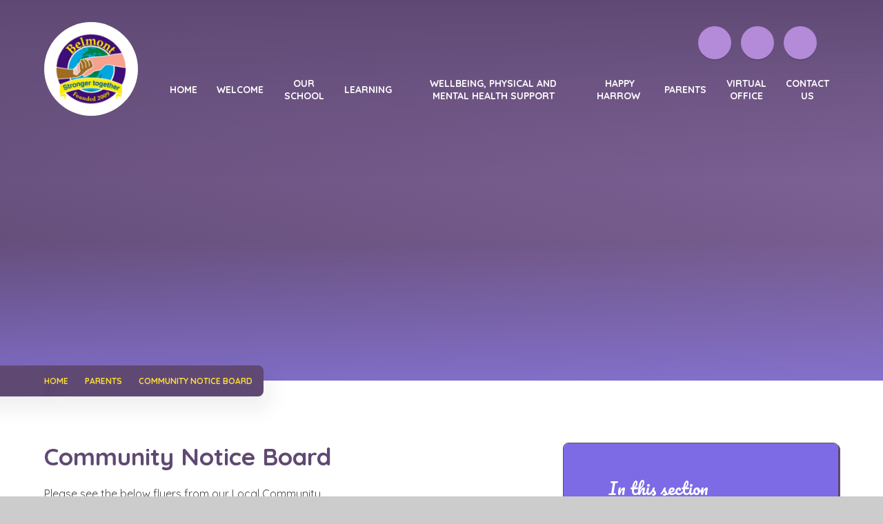

--- FILE ---
content_type: text/html
request_url: https://www.belmont.harrow.sch.uk/page/?title=Community+Notice+Board&pid=175
body_size: 51844
content:

<!DOCTYPE html>
<!--[if IE 7]><html class="no-ios no-js lte-ie9 lte-ie8 lte-ie7" lang="en" xml:lang="en"><![endif]-->
<!--[if IE 8]><html class="no-ios no-js lte-ie9 lte-ie8"  lang="en" xml:lang="en"><![endif]-->
<!--[if IE 9]><html class="no-ios no-js lte-ie9"  lang="en" xml:lang="en"><![endif]-->
<!--[if !IE]><!--> <html class="no-ios no-js"  lang="en" xml:lang="en"><!--<![endif]-->
	<head>
		<meta http-equiv="X-UA-Compatible" content="IE=edge" />
		<meta http-equiv="content-type" content="text/html; charset=utf-8"/>
		
		<link rel="canonical" href="https://www.belmont.harrow.sch.uk/page/?title=Community+Notice+Board&amp;pid=175">
		<script>window.FontAwesomeConfig = {showMissingIcons: false};</script><link rel="stylesheet" media="screen" href="https://cdn.juniperwebsites.co.uk/_includes/font-awesome/5.7.1/css/fa-web-font.css?cache=v4.6.55.1">
<script defer src="https://cdn.juniperwebsites.co.uk/_includes/font-awesome/5.7.1/js/fontawesome-all.min.js?cache=v4.6.55.1"></script>
<script defer src="https://cdn.juniperwebsites.co.uk/_includes/font-awesome/5.7.1/js/fa-v4-shims.min.js?cache=v4.6.55.1"></script>

		<title>Belmont School - Community Notice Board</title>
		
		<style type="text/css">
			:root {
				
				--col-pri: rgb(34, 34, 34);
				
				--col-sec: rgb(136, 136, 136);
				
			}
		</style>
		
<!--[if IE]>
<script>
console = {log:function(){return;}};
</script>
<![endif]-->

<script>
	var boolItemEditDisabled;
	var boolLanguageMode, boolLanguageEditOriginal;
	var boolViewingConnect;
	var boolConnectDashboard;
	var displayRegions = [];
	var intNewFileCount = 0;
	strItemType = "page";
	strSubItemType = "page";

	var featureSupport = {
		tagging: false,
		eventTagging: false
	};
	var boolLoggedIn = false;
boolAdminMode = false;
	var boolSuperUser = false;
strCookieBarStyle = 'shape';
	intParentPageID = "127";
	intCurrentItemID = 175;
	var intCurrentCatID = "";
boolIsHomePage = false;
	boolItemEditDisabled = true;
	boolLanguageEditOriginal=true;
	strCurrentLanguage='en-gb';	strFileAttachmentsUploadLocation = 'bottom';	boolViewingConnect = false;	boolConnectDashboard = false;	var objEditorComponentList = {};

</script>

<script src="https://cdn.juniperwebsites.co.uk/admin/_includes/js/mutation_events.min.js?cache=v4.6.55.1"></script>
<script src="https://cdn.juniperwebsites.co.uk/admin/_includes/js/jquery/jquery.js?cache=v4.6.55.1"></script>
<script src="https://cdn.juniperwebsites.co.uk/admin/_includes/js/jquery/jquery.prefilter.js?cache=v4.6.55.1"></script>
<script src="https://cdn.juniperwebsites.co.uk/admin/_includes/js/jquery/jquery.query.js?cache=v4.6.55.1"></script>
<script src="https://cdn.juniperwebsites.co.uk/admin/_includes/js/jquery/js.cookie.js?cache=v4.6.55.1"></script>
<script src="/_includes/editor/template-javascript.asp?cache=251215"></script>
<script src="/admin/_includes/js/functions/minified/functions.login.new.asp?cache=251215"></script>

  <script>

  </script>
<link href="https://www.belmont.harrow.sch.uk/feeds/pages.asp?pid=175&lang=en" rel="alternate" type="application/rss+xml" title="Belmont School - Community Notice Board - Page Updates"><link href="https://www.belmont.harrow.sch.uk/feeds/comments.asp?title=Community Notice Board&amp;item=page&amp;pid=175" rel="alternate" type="application/rss+xml" title="Belmont School - Community Notice Board - Page Comments"><link rel="stylesheet" media="screen" href="/_site/css/main.css?cache=251215">

	<link rel="stylesheet" href="/_site/css/print.css" type="text/css" media="print">
	<meta name="mobile-web-app-capable" content="yes">
	<meta name="apple-mobile-web-app-capable" content="yes">
	<meta name="viewport" content="width=device-width, initial-scale=1, minimum-scale=1, maximum-scale=1">
	<link rel="author" href="/humans.txt">
	<link rel="icon" href="/_site/images/favicons/favicon.ico">
	<link rel="apple-touch-icon" href="/_site/images/favicons/favicon.png">
	<link href="https://fonts.googleapis.com/css2?family=Pacifico:wght@400&family=Quicksand:wght@300;400;700&display=swap" rel="stylesheet">

	<script type="text/javascript">
	var iOS = ( navigator.userAgent.match(/(iPad|iPhone|iPod)/g) ? true : false );
	if (iOS) { $('html').removeClass('no-ios').addClass('ios'); }
	</script>
	
	<script type="text/javascript" src="https://static.widgit.com/point/point.js"></script>
<link rel="stylesheet" href="https://static.widgit.com/point/point.css" type="text/css" />

<script type="text/javascript" src="/_site/custom/point/point_config.js"></script>
<link rel="stylesheet" href="/_site/custom/point/point.css" type="text/css" /><link rel="stylesheet" media="screen" href="https://cdn.juniperwebsites.co.uk/_includes/css/content-blocks.css?cache=v4.6.55.1">
<link rel="stylesheet" media="screen" href="/_includes/css/cookie-colour.asp?cache=251215">
<link rel="stylesheet" media="screen" href="https://cdn.juniperwebsites.co.uk/_includes/css/cookies.css?cache=v4.6.55.1">
<link rel="stylesheet" media="screen" href="https://cdn.juniperwebsites.co.uk/_includes/css/cookies.advanced.css?cache=v4.6.55.1">
<link rel="stylesheet" media="screen" href="https://cdn.juniperwebsites.co.uk/_includes/css/overlord.css?cache=v4.6.55.1">
<link rel="stylesheet" media="screen" href="https://cdn.juniperwebsites.co.uk/_includes/css/templates.css?cache=v4.6.55.1">
<link rel="stylesheet" media="screen" href="/_site/css/attachments.css?cache=251215">
<link rel="stylesheet" media="screen" href="/_site/css/templates.css?cache=251215">
<style>#print_me { display: none;}</style><script src="https://cdn.juniperwebsites.co.uk/admin/_includes/js/modernizr.js?cache=v4.6.55.1"></script>

        <meta property="og:site_name" content="Belmont School" />
        <meta property="og:title" content="Community Notice Board" />
        <meta property="og:image" content="https://www.belmont.harrow.sch.uk/_site/images/design/thumbnail.jpg" />
        <meta property="og:type" content="website" />
        <meta property="twitter:card" content="summary" />
</head>


    <body>


<div id="print_me"></div>
<div class="mason mason--inner">
<div class="point_sym_hover">

	<section class="access">
		<a class="access__anchor" name="header"></a>
		<a class="access__link" href="#content">Skip to content &darr;</a>
	</section>
	

	<header class="header header__flex" data-menu="menu">
		<section class="menu">
			<button class="reset__button cover mobile__menu__bg" data-remove=".mason--menu"></button>
			<div class="menu__extras">
				<div class="menu__quicklinks">
					<!--<button class="quicklinks__toggle reset__button">
						quicklinks <i class="fas fa-chevron-down"></i>
					</button>
					<div class="quicklinks__list"><a href="https://app.parentpay.com/public/client/security/#/login" target="_blank">Parent Pay</a></div> -->
				
					<div class="quicklinks__circle__list"><a href="https://www.parentpay.com/" target="_blank" title="ParentPay"><i class="fas fa-pound-sign"></i></a><a href="https://teams.microsoft.com/?tenantId=75275ffd-d33c-40e1-98c2-808a1a0c8c93" target="_blank" title="Microsoft Teams"><i class="fas fa-desktop"></i></a></div>
				</div>
				<!--<a class="menu__social__link social__link__twitter" href="/" target="_blank"><i class="fab fa-twitter"></i></a>-->
				<button class="reset__button search__placeholder"><i class="fas fa-search"></i></button>
			</div>
			<nav class="menu__sidebar">
				<ul class="menu__list reset__ul"><li class="menu__list__item menu__list__item--page_1"><a class="menu__list__item__link reset__a block" id="page_1" href="/"><span>Home</span></a><button class="menu__list__item__button reset__button" data-tab=".menu__list__item--page_1--expand"><i class="menu__list__item__button__icon fa fa-angle-down"></i></button></li><li class="menu__list__item menu__list__item--page_75 menu__list__item--subitems"><a class="menu__list__item__link reset__a block" id="page_75" href="/welcome"><span>Welcome</span></a><button class="menu__list__item__button reset__button" data-tab=".menu__list__item--page_75--expand"><i class="menu__list__item__button__icon fa fa-angle-down"></i></button><ul class="menu__list__item__sub"><li class="menu__list__item menu__list__item--page_176"><a class="menu__list__item__link reset__a block" id="page_176" href="/page/?title=Headteachers+Welcome&amp;pid=176"><span>Headteachers Welcome</span></a><button class="menu__list__item__button reset__button" data-tab=".menu__list__item--page_176--expand"><i class="menu__list__item__button__icon fa fa-angle-down"></i></button></li><li class="menu__list__item menu__list__item--page_77"><a class="menu__list__item__link reset__a block" id="page_77" href="/vision-and-values"><span>Vision and Values</span></a><button class="menu__list__item__button reset__button" data-tab=".menu__list__item--page_77--expand"><i class="menu__list__item__button__icon fa fa-angle-down"></i></button></li><li class="menu__list__item menu__list__item--page_78"><a class="menu__list__item__link reset__a block" id="page_78" href="/governors"><span>Governors</span></a><button class="menu__list__item__button reset__button" data-tab=".menu__list__item--page_78--expand"><i class="menu__list__item__button__icon fa fa-angle-down"></i></button></li></ul></li><li class="menu__list__item menu__list__item--page_83 menu__list__item--subitems"><a class="menu__list__item__link reset__a block" id="page_83" href="/our-school"><span>Our School</span></a><button class="menu__list__item__button reset__button" data-tab=".menu__list__item--page_83--expand"><i class="menu__list__item__button__icon fa fa-angle-down"></i></button><ul class="menu__list__item__sub"><li class="menu__list__item menu__list__item--page_89"><a class="menu__list__item__link reset__a block" id="page_89" href="/job-vacancies"><span>Job Vacancies</span></a><button class="menu__list__item__button reset__button" data-tab=".menu__list__item--page_89--expand"><i class="menu__list__item__button__icon fa fa-angle-down"></i></button></li><li class="menu__list__item menu__list__item--page_67"><a class="menu__list__item__link reset__a block" id="page_67" href="/admissions-arrangements"><span>Admissions Arrangements</span></a><button class="menu__list__item__button reset__button" data-tab=".menu__list__item--page_67--expand"><i class="menu__list__item__button__icon fa fa-angle-down"></i></button></li><li class="menu__list__item menu__list__item--page_169"><a class="menu__list__item__link reset__a block" id="page_169" href="/page/?title=Computing+%2D+Links+Portal&amp;pid=169"><span>Computing - Links Portal</span></a><button class="menu__list__item__button reset__button" data-tab=".menu__list__item--page_169--expand"><i class="menu__list__item__button__icon fa fa-angle-down"></i></button></li><li class="menu__list__item menu__list__item--page_100"><a class="menu__list__item__link reset__a block" id="page_100" href="/staff"><span>Staff</span></a><button class="menu__list__item__button reset__button" data-tab=".menu__list__item--page_100--expand"><i class="menu__list__item__button__icon fa fa-angle-down"></i></button></li><li class="menu__list__item menu__list__item--page_101"><a class="menu__list__item__link reset__a block" id="page_101" href="/safeguarding"><span>Safeguarding</span></a><button class="menu__list__item__button reset__button" data-tab=".menu__list__item--page_101--expand"><i class="menu__list__item__button__icon fa fa-angle-down"></i></button></li><li class="menu__list__item menu__list__item--page_137"><a class="menu__list__item__link reset__a block" id="page_137" href="/school-uniform"><span>School Uniform</span></a><button class="menu__list__item__button reset__button" data-tab=".menu__list__item--page_137--expand"><i class="menu__list__item__button__icon fa fa-angle-down"></i></button></li><li class="menu__list__item menu__list__item--url_23"><a class="menu__list__item__link reset__a block" id="url_23" href="https://sway.office.com/YbbtqrUjvk4FM4hB?ref=Link&amp;loc=mysways" target="_blank" rel="external"><span>Prospectus</span></a><button class="menu__list__item__button reset__button" data-tab=".menu__list__item--url_23--expand"><i class="menu__list__item__button__icon fa fa-angle-down"></i></button></li><li class="menu__list__item menu__list__item--page_90"><a class="menu__list__item__link reset__a block" id="page_90" href="/school-development-plan"><span>School Development Plan</span></a><button class="menu__list__item__button reset__button" data-tab=".menu__list__item--page_90--expand"><i class="menu__list__item__button__icon fa fa-angle-down"></i></button></li><li class="menu__list__item menu__list__item--page_96"><a class="menu__list__item__link reset__a block" id="page_96" href="/rights-respecting-school"><span>Rights Respecting School</span></a><button class="menu__list__item__button reset__button" data-tab=".menu__list__item--page_96--expand"><i class="menu__list__item__button__icon fa fa-angle-down"></i></button></li><li class="menu__list__item menu__list__item--page_97"><a class="menu__list__item__link reset__a block" id="page_97" href="/british-values"><span>British Values</span></a><button class="menu__list__item__button reset__button" data-tab=".menu__list__item--page_97--expand"><i class="menu__list__item__button__icon fa fa-angle-down"></i></button></li><li class="menu__list__item menu__list__item--page_99"><a class="menu__list__item__link reset__a block" id="page_99" href="/forest-school"><span>Forest School</span></a><button class="menu__list__item__button reset__button" data-tab=".menu__list__item--page_99--expand"><i class="menu__list__item__button__icon fa fa-angle-down"></i></button></li><li class="menu__list__item menu__list__item--page_98"><a class="menu__list__item__link reset__a block" id="page_98" href="/equality"><span>Equality Information and Objectives Statement</span></a><button class="menu__list__item__button reset__button" data-tab=".menu__list__item--page_98--expand"><i class="menu__list__item__button__icon fa fa-angle-down"></i></button></li><li class="menu__list__item menu__list__item--url_22"><a class="menu__list__item__link reset__a block" id="url_22" href="https://sites.google.com/belmont.harrow.sch.uk/sendandinclusion" target="_blank" rel="external"><span>SEND and Inclusion</span></a><button class="menu__list__item__button reset__button" data-tab=".menu__list__item--url_22--expand"><i class="menu__list__item__button__icon fa fa-angle-down"></i></button></li><li class="menu__list__item menu__list__item--page_91"><a class="menu__list__item__link reset__a block" id="page_91" href="/pupil-premium"><span>Pupil Premium</span></a><button class="menu__list__item__button reset__button" data-tab=".menu__list__item--page_91--expand"><i class="menu__list__item__button__icon fa fa-angle-down"></i></button></li><li class="menu__list__item menu__list__item--page_92"><a class="menu__list__item__link reset__a block" id="page_92" href="/sports-premium"><span>PE and Sports Premium</span></a><button class="menu__list__item__button reset__button" data-tab=".menu__list__item--page_92--expand"><i class="menu__list__item__button__icon fa fa-angle-down"></i></button></li><li class="menu__list__item menu__list__item--page_84"><a class="menu__list__item__link reset__a block" id="page_84" href="/ofsted"><span>Ofsted</span></a><button class="menu__list__item__button reset__button" data-tab=".menu__list__item--page_84--expand"><i class="menu__list__item__button__icon fa fa-angle-down"></i></button></li><li class="menu__list__item menu__list__item--page_85"><a class="menu__list__item__link reset__a block" id="page_85" href="/school-data"><span>School Data</span></a><button class="menu__list__item__button reset__button" data-tab=".menu__list__item--page_85--expand"><i class="menu__list__item__button__icon fa fa-angle-down"></i></button></li><li class="menu__list__item menu__list__item--page_86"><a class="menu__list__item__link reset__a block" id="page_86" href="/general-data-protection-regulation-gdpr"><span>General Data Protection Regulation (GDPR)</span></a><button class="menu__list__item__button reset__button" data-tab=".menu__list__item--page_86--expand"><i class="menu__list__item__button__icon fa fa-angle-down"></i></button></li><li class="menu__list__item menu__list__item--page_87"><a class="menu__list__item__link reset__a block" id="page_87" href="/policies"><span>Policies</span></a><button class="menu__list__item__button reset__button" data-tab=".menu__list__item--page_87--expand"><i class="menu__list__item__button__icon fa fa-angle-down"></i></button></li><li class="menu__list__item menu__list__item--page_88"><a class="menu__list__item__link reset__a block" id="page_88" href="/lettings"><span>Lettings</span></a><button class="menu__list__item__button reset__button" data-tab=".menu__list__item--page_88--expand"><i class="menu__list__item__button__icon fa fa-angle-down"></i></button></li><li class="menu__list__item menu__list__item--page_145"><a class="menu__list__item__link reset__a block" id="page_145" href="/page/?title=Covid%2D19+Catch+Up+Premium&amp;pid=145"><span>Covid-19 Catch Up Premium</span></a><button class="menu__list__item__button reset__button" data-tab=".menu__list__item--page_145--expand"><i class="menu__list__item__button__icon fa fa-angle-down"></i></button></li></ul></li><li class="menu__list__item menu__list__item--page_102 menu__list__item--subitems"><a class="menu__list__item__link reset__a block" id="page_102" href="/learning"><span>Learning</span></a><button class="menu__list__item__button reset__button" data-tab=".menu__list__item--page_102--expand"><i class="menu__list__item__button__icon fa fa-angle-down"></i></button><ul class="menu__list__item__sub"><li class="menu__list__item menu__list__item--page_119"><a class="menu__list__item__link reset__a block" id="page_119" href="/assessment"><span>Assessment</span></a><button class="menu__list__item__button reset__button" data-tab=".menu__list__item--page_119--expand"><i class="menu__list__item__button__icon fa fa-angle-down"></i></button></li><li class="menu__list__item menu__list__item--page_103"><a class="menu__list__item__link reset__a block" id="page_103" href="/curriculum-at-belmont-school"><span>Curriculum at Belmont School</span></a><button class="menu__list__item__button reset__button" data-tab=".menu__list__item--page_103--expand"><i class="menu__list__item__button__icon fa fa-angle-down"></i></button></li><li class="menu__list__item menu__list__item--page_110"><a class="menu__list__item__link reset__a block" id="page_110" href="/curriculum-overview-and-year-group-pages"><span>Year Group Information</span></a><button class="menu__list__item__button reset__button" data-tab=".menu__list__item--page_110--expand"><i class="menu__list__item__button__icon fa fa-angle-down"></i></button></li><li class="menu__list__item menu__list__item--page_122"><a class="menu__list__item__link reset__a block" id="page_122" href="/collective-worship"><span>Collective Worship</span></a><button class="menu__list__item__button reset__button" data-tab=".menu__list__item--page_122--expand"><i class="menu__list__item__button__icon fa fa-angle-down"></i></button></li><li class="menu__list__item menu__list__item--page_150"><a class="menu__list__item__link reset__a block" id="page_150" href="/page/?title=Evidence+for+Learning&amp;pid=150"><span>Evidence for Learning</span></a><button class="menu__list__item__button reset__button" data-tab=".menu__list__item--page_150--expand"><i class="menu__list__item__button__icon fa fa-angle-down"></i></button></li><li class="menu__list__item menu__list__item--page_69"><a class="menu__list__item__link reset__a block" id="page_69" href="/school-day"><span>School Day</span></a><button class="menu__list__item__button reset__button" data-tab=".menu__list__item--page_69--expand"><i class="menu__list__item__button__icon fa fa-angle-down"></i></button></li><li class="menu__list__item menu__list__item--page_108"><a class="menu__list__item__link reset__a block" id="page_108" href="/online-learning"><span>Online Learning</span></a><button class="menu__list__item__button reset__button" data-tab=".menu__list__item--page_108--expand"><i class="menu__list__item__button__icon fa fa-angle-down"></i></button></li><li class="menu__list__item menu__list__item--page_173"><a class="menu__list__item__link reset__a block" id="page_173" href="/page/?title=OPAL+%28Outdoor+Learning+and+Play%29&amp;pid=173"><span>OPAL (Outdoor Learning and Play)</span></a><button class="menu__list__item__button reset__button" data-tab=".menu__list__item--page_173--expand"><i class="menu__list__item__button__icon fa fa-angle-down"></i></button></li><li class="menu__list__item menu__list__item--page_179"><a class="menu__list__item__link reset__a block" id="page_179" href="/page/?title=Picture+News+%2D+Personal+Development+%28SMSC%29&amp;pid=179"><span>Picture News - Personal Development (SMSC)</span></a><button class="menu__list__item__button reset__button" data-tab=".menu__list__item--page_179--expand"><i class="menu__list__item__button__icon fa fa-angle-down"></i></button></li></ul></li><li class="menu__list__item menu__list__item--page_123 menu__list__item--subitems"><a class="menu__list__item__link reset__a block" id="page_123" href="/wellbeing-and-mental-health-support"><span>Wellbeing, Physical and Mental Health Support</span></a><button class="menu__list__item__button reset__button" data-tab=".menu__list__item--page_123--expand"><i class="menu__list__item__button__icon fa fa-angle-down"></i></button><ul class="menu__list__item__sub"><li class="menu__list__item menu__list__item--page_180"><a class="menu__list__item__link reset__a block" id="page_180" href="/page/?title=Health+Education&amp;pid=180"><span>Health Education</span></a><button class="menu__list__item__button reset__button" data-tab=".menu__list__item--page_180--expand"><i class="menu__list__item__button__icon fa fa-angle-down"></i></button></li><li class="menu__list__item menu__list__item--page_125"><a class="menu__list__item__link reset__a block" id="page_125" href="/online-safety"><span>Online Safety</span></a><button class="menu__list__item__button reset__button" data-tab=".menu__list__item--page_125--expand"><i class="menu__list__item__button__icon fa fa-angle-down"></i></button></li></ul></li><li class="menu__list__item menu__list__item--page_178"><a class="menu__list__item__link reset__a block" id="page_178" href="/page/?title=Happy+Harrow+%26%238203%3B&amp;pid=178"><span>Happy Harrow &#8203;</span></a><button class="menu__list__item__button reset__button" data-tab=".menu__list__item--page_178--expand"><i class="menu__list__item__button__icon fa fa-angle-down"></i></button></li><li class="menu__list__item menu__list__item--page_127 menu__list__item--subitems menu__list__item--selected"><a class="menu__list__item__link reset__a block" id="page_127" href="/parents"><span>Parents</span></a><button class="menu__list__item__button reset__button" data-tab=".menu__list__item--page_127--expand"><i class="menu__list__item__button__icon fa fa-angle-down"></i></button><ul class="menu__list__item__sub"><li class="menu__list__item menu__list__item--page_136"><a class="menu__list__item__link reset__a block" id="page_136" href="/essential-guide-to-starting-school"><span>Essential Guide to Starting School - Applying for Reception 2026</span></a><button class="menu__list__item__button reset__button" data-tab=".menu__list__item--page_136--expand"><i class="menu__list__item__button__icon fa fa-angle-down"></i></button></li><li class="menu__list__item menu__list__item--page_140"><a class="menu__list__item__link reset__a block" id="page_140" href="/year-6-transition-to-high-school"><span>Year 6 Transition to High School</span></a><button class="menu__list__item__button reset__button" data-tab=".menu__list__item--page_140--expand"><i class="menu__list__item__button__icon fa fa-angle-down"></i></button></li><li class="menu__list__item menu__list__item--page_189"><a class="menu__list__item__link reset__a block" id="page_189" href="/page/?title=Reading+Tips+For+Parents&amp;pid=189"><span>Reading Tips For Parents</span></a><button class="menu__list__item__button reset__button" data-tab=".menu__list__item--page_189--expand"><i class="menu__list__item__button__icon fa fa-angle-down"></i></button></li><li class="menu__list__item menu__list__item--page_70"><a class="menu__list__item__link reset__a block" id="page_70" href="/attendance-/-absence"><span>Attendance/Absence</span></a><button class="menu__list__item__button reset__button" data-tab=".menu__list__item--page_70--expand"><i class="menu__list__item__button__icon fa fa-angle-down"></i></button></li><li class="menu__list__item menu__list__item--page_130"><a class="menu__list__item__link reset__a block" id="page_130" href="/school-hot-lunch-menu-and-our-packed-lunch-policy"><span>School Lunch Menu</span></a><button class="menu__list__item__button reset__button" data-tab=".menu__list__item--page_130--expand"><i class="menu__list__item__button__icon fa fa-angle-down"></i></button></li><li class="menu__list__item menu__list__item--page_141"><a class="menu__list__item__link reset__a block" id="page_141" href="/parent-ambassadors"><span>Parent Ambassadors</span></a><button class="menu__list__item__button reset__button" data-tab=".menu__list__item--page_141--expand"><i class="menu__list__item__button__icon fa fa-angle-down"></i></button></li><li class="menu__list__item menu__list__item--page_138"><a class="menu__list__item__link reset__a block" id="page_138" href="/school-term-dates"><span>Term Dates</span></a><button class="menu__list__item__button reset__button" data-tab=".menu__list__item--page_138--expand"><i class="menu__list__item__button__icon fa fa-angle-down"></i></button></li><li class="menu__list__item menu__list__item--page_131"><a class="menu__list__item__link reset__a block" id="page_131" href="/clubs"><span>Clubs</span></a><button class="menu__list__item__button reset__button" data-tab=".menu__list__item--page_131--expand"><i class="menu__list__item__button__icon fa fa-angle-down"></i></button></li><li class="menu__list__item menu__list__item--page_133"><a class="menu__list__item__link reset__a block" id="page_133" href="/before-and-after-school-care"><span>Before and After School Care</span></a><button class="menu__list__item__button reset__button" data-tab=".menu__list__item--page_133--expand"><i class="menu__list__item__button__icon fa fa-angle-down"></i></button></li><li class="menu__list__item menu__list__item--page_134"><a class="menu__list__item__link reset__a block" id="page_134" href="/friends-of-belmont-school-fobs"><span>Belmont's Parents, Pupils and Staff Committee (PPS)</span></a><button class="menu__list__item__button reset__button" data-tab=".menu__list__item--page_134--expand"><i class="menu__list__item__button__icon fa fa-angle-down"></i></button></li><li class="menu__list__item menu__list__item--news_category_2"><a class="menu__list__item__link reset__a block" id="news_category_2" href="/news-2"><span>News</span></a><button class="menu__list__item__button reset__button" data-tab=".menu__list__item--news_category_2--expand"><i class="menu__list__item__button__icon fa fa-angle-down"></i></button></li><li class="menu__list__item menu__list__item--url_1"><a class="menu__list__item__link reset__a block" id="url_1" href="/events"><span>School Calendar</span></a><button class="menu__list__item__button reset__button" data-tab=".menu__list__item--url_1--expand"><i class="menu__list__item__button__icon fa fa-angle-down"></i></button></li><li class="menu__list__item menu__list__item--page_175 menu__list__item--selected menu__list__item--final"><a class="menu__list__item__link reset__a block" id="page_175" href="/page/?title=Community+Notice+Board&amp;pid=175"><span>Community Notice Board</span></a><button class="menu__list__item__button reset__button" data-tab=".menu__list__item--page_175--expand"><i class="menu__list__item__button__icon fa fa-angle-down"></i></button></li></ul></li><li class="menu__list__item menu__list__item--page_66 menu__list__item--subitems"><a class="menu__list__item__link reset__a block" id="page_66" href="/virtual-office"><span>Virtual Office</span></a><button class="menu__list__item__button reset__button" data-tab=".menu__list__item--page_66--expand"><i class="menu__list__item__button__icon fa fa-angle-down"></i></button><ul class="menu__list__item__sub"><li class="menu__list__item menu__list__item--page_72"><a class="menu__list__item__link reset__a block" id="page_72" href="/forms"><span>Forms</span></a><button class="menu__list__item__button reset__button" data-tab=".menu__list__item--page_72--expand"><i class="menu__list__item__button__icon fa fa-angle-down"></i></button></li><li class="menu__list__item menu__list__item--url_3"><a class="menu__list__item__link reset__a block" id="url_3" href="https://app.schoolgrid.co.uk/" target="_blank" rel="external"><span>School Grid</span></a><button class="menu__list__item__button reset__button" data-tab=".menu__list__item--url_3--expand"><i class="menu__list__item__button__icon fa fa-angle-down"></i></button></li><li class="menu__list__item menu__list__item--url_2"><a class="menu__list__item__link reset__a block" id="url_2" href="https://belmont-school.uk.arbor.sc/" target="_blank" rel="external"><span>Arbor</span></a><button class="menu__list__item__button reset__button" data-tab=".menu__list__item--url_2--expand"><i class="menu__list__item__button__icon fa fa-angle-down"></i></button></li></ul></li><li class="menu__list__item menu__list__item--page_2"><a class="menu__list__item__link reset__a block" id="page_2" href="/contact-us"><span>Contact Us</span></a><button class="menu__list__item__button reset__button" data-tab=".menu__list__item--page_2--expand"><i class="menu__list__item__button__icon fa fa-angle-down"></i></button></li></ul>
			</nav>
		</section>
		<div class="header__extras">			
			<button class="menu__btn reset__button bg__pri block parent fw__700 f__uppercase col__white" data-toggle=".mason--menu">	
				<div class="menu__btn__text menu__btn__text--open cover"><i class="fas fa-bars"></i></div>
				<div class="menu__btn__text menu__btn__text--close cover"><i class="fas fa-times"></i></div>
			</button>
		</div>
		<div class="header__container">
			<div class="header__logo inline">
				<a href="/" class="block"><img src="/_site/images/design/logo.png" class="block" alt="Belmont School" /></a>
			</div>
		</div>
	</header>
	<div class="search__container">
		<form class="search" method="post" action="/search/default.asp?pid=0">
			<input class="search__input" type="text" name="searchValue" title="Search" placeholder="Search" />
			<button class="search__submit" type="submit" name="Search" title="Search" aria-label="Search"><i class="fa fa-search" aria-hidden="true"></i></button>
			</form>
		<button class="search__close" data-toggle=".mason--search" title="Close" aria-label="Close"><i class="fa fa-times" aria-hidden="true"></i></button>
	</div>
	
	<div class="hero__wrapper">
		<section class="hero parent">
			
			<div class="hero__slideshow cover parent" data-cycle="" data-parallax="top" data-watch=".hero">
				<div class="hero__slideshow__item cover"><div class="hero__slideshow__item__image" data-img="/_site/data/files/images/slideshow/2D7F1DE1B0C2B5C875EB988DBA181E3C.JPG"></div></div><div class="hero__slideshow__item cover"><div class="hero__slideshow__item__image" data-img="/_site/data/files/images/slideshow/3955FF9A8830D6C475B008BEB28DA834.JPG"></div></div><div class="hero__slideshow__item cover"><div class="hero__slideshow__item__image" data-img="/_site/data/files/images/slideshow/457758D4C829C52CD5FAACFE163B6E70.JPG"></div></div><div class="hero__slideshow__item cover"><div class="hero__slideshow__item__image" data-img="/_site/data/files/images/slideshow/4823A13EE711519EB0ABF95DCE196BF9.JPG"></div></div><div class="hero__slideshow__item cover"><div class="hero__slideshow__item__image" data-img="/_site/data/files/images/slideshow/53F20E9233AC4F983A0B8F1D86325673.JPG"></div></div><div class="hero__slideshow__item cover"><div class="hero__slideshow__item__image" data-img="/_site/data/files/images/slideshow/6B5D966669BCD850D570774E7059FEA6.JPG"></div></div>
			</div>
		</section>
		
	</div>
	
	<main class="main container main--no--related" id="scrollDown">
		
		<div class="breadcrumbs">
			<ul class="content__path"><li class="content__path__item content__path__item--page_1 inline f__uppercase fw__700 f__12"><a class="content__path__item__link reset__a col__type" id="page_1" href="/">Home</a><span class="content__path__item__sep"><i class="fas fa-chevron-double-right"></i></span></li><li class="content__path__item content__path__item--page_127 content__path__item--selected inline f__uppercase fw__700 f__12"><a class="content__path__item__link reset__a col__type" id="page_127" href="/parents">Parents</a><span class="content__path__item__sep"><i class="fas fa-chevron-double-right"></i></span></li><li class="content__path__item content__path__item--page_175 content__path__item--selected content__path__item--final inline f__uppercase fw__700 f__12"><a class="content__path__item__link reset__a col__type" id="page_175" href="/page/?title=Community+Notice+Board&amp;pid=175">Community Notice Board</a><span class="content__path__item__sep"><i class="fas fa-chevron-double-right"></i></span></li></ul>
		</div>
		<div class="main__flex">
			<div class="content content--page"><h1 class="content__title" id="itemTitle">Community Notice Board</h1>
				<a class="content__anchor" name="content"></a>
				<div class="content__region"><p>Please see the below flyers from our Local Community.&nbsp;</p>

<p>&nbsp;</p>

<p>&nbsp;</p>

<p>&nbsp;</p>

<p><img alt="" height="795" src="/_site/data/files/images/auto_upload/page/175/E5E9AB1F9261E42E7209A6597DC05EF8.png" title="" width="1123" /></p>

<p><img alt="" height="794" src="/_site/data/files/images/auto_upload/page/175/493DBBD425ED3FC870C253358EA1AAF6.png" title="" width="1124" /></p>

<p>&nbsp;</p>

<p>&nbsp;</p>
</div><div class="content__attachments">
<ol class="content__attachments__list content__attachments__list--2 fileAttachmentList">
<li> <a class="content__attachments__list__item ui_card" id="content__attachments__list__item--623" href="https://www.belmont.harrow.sch.uk/attachments/download.asp?file=623&amp;type=pdf" target="_blank" rel="623"> <div class="content__attachments__list__item__info ui_txt"> <div class="content__attachments__list__item__info__name ui_txt__title">Stanmore VPC Venue</div> </div> </a></li>
<li> <a class="content__attachments__list__item ui_card" id="content__attachments__list__item--748" href="https://www.belmont.harrow.sch.uk/attachments/download.asp?file=748&amp;type=pdf" target="_blank" rel="748"> <div class="content__attachments__list__item__info ui_txt"> <div class="content__attachments__list__item__info__name ui_txt__title">Building Teenager Survival Skills</div> </div> </a></li>
<li> <a class="content__attachments__list__item ui_card" id="content__attachments__list__item--749" href="https://www.belmont.harrow.sch.uk/attachments/download.asp?file=749&amp;type=pdf" target="_blank" rel="749"> <div class="content__attachments__list__item__info ui_txt"> <div class="content__attachments__list__item__info__name ui_txt__title">Coping with teenagers emotions</div> </div> </a></li>
<li> <a class="content__attachments__list__item ui_card" id="content__attachments__list__item--750" href="https://www.belmont.harrow.sch.uk/attachments/download.asp?file=750&amp;type=pdf" target="_blank" rel="750"> <div class="content__attachments__list__item__info ui_txt"> <div class="content__attachments__list__item__info__name ui_txt__title">Dealing with Disobedience</div> </div> </a></li>
<li> <a class="content__attachments__list__item ui_card" id="content__attachments__list__item--751" href="https://www.belmont.harrow.sch.uk/attachments/download.asp?file=751&amp;type=pdf" target="_blank" rel="751"> <div class="content__attachments__list__item__info ui_txt"> <div class="content__attachments__list__item__info__name ui_txt__title">Developing Good  Bedtime Routines</div> </div> </a></li>
<li> <a class="content__attachments__list__item ui_card" id="content__attachments__list__item--752" href="https://www.belmont.harrow.sch.uk/attachments/download.asp?file=752&amp;type=pdf" target="_blank" rel="752"> <div class="content__attachments__list__item__info ui_txt"> <div class="content__attachments__list__item__info__name ui_txt__title">Getting Teenagers to Cooperate</div> </div> </a></li>
<li> <a class="content__attachments__list__item ui_card" id="content__attachments__list__item--753" href="https://www.belmont.harrow.sch.uk/attachments/download.asp?file=753&amp;type=pdf" target="_blank" rel="753"> <div class="content__attachments__list__item__info ui_txt"> <div class="content__attachments__list__item__info__name ui_txt__title">Hassle Free Shopping with Children</div> </div> </a></li>
<li> <a class="content__attachments__list__item ui_card" id="content__attachments__list__item--754" href="https://www.belmont.harrow.sch.uk/attachments/download.asp?file=754&amp;type=pdf" target="_blank" rel="754"> <div class="content__attachments__list__item__info ui_txt"> <div class="content__attachments__list__item__info__name ui_txt__title">Managing Fighting and Aggression</div> </div> </a></li>
<li> <a class="content__attachments__list__item ui_card" id="content__attachments__list__item--755" href="https://www.belmont.harrow.sch.uk/attachments/download.asp?file=755&amp;type=pdf" target="_blank" rel="755"> <div class="content__attachments__list__item__info ui_txt"> <div class="content__attachments__list__item__info__name ui_txt__title">Reducing  Family Conflict</div> </div> </a></li>
<li> <a class="content__attachments__list__item ui_card" id="content__attachments__list__item--756" href="https://www.belmont.harrow.sch.uk/attachments/download.asp?file=756&amp;type=pdf" target="_blank" rel="756"> <div class="content__attachments__list__item__info ui_txt"> <div class="content__attachments__list__item__info__name ui_txt__title">Schedule  Oct 2024 C</div> </div> </a></li></ol>				</div>			
			</div>		
			
				<div class="subnav__container container">
					<nav class="subnav">
						<a class="subnav__anchor" name="subnav"></a>
						<h2 class="subnav__title">In this section</h2>
						<ul class="subnav__list"><li class="subnav__list__item subnav__list__item--page_136"><a class="subnav__list__item__link col__white reset__a block" id="page_136" href="/essential-guide-to-starting-school"><span class="inline">Essential Guide to Starting School - Applying for Reception 2026</span></a></li><li class="subnav__list__item subnav__list__item--page_140"><a class="subnav__list__item__link col__white reset__a block" id="page_140" href="/year-6-transition-to-high-school"><span class="inline">Year 6 Transition to High School</span></a></li><li class="subnav__list__item subnav__list__item--page_189"><a class="subnav__list__item__link col__white reset__a block" id="page_189" href="/page/?title=Reading+Tips+For+Parents&amp;pid=189"><span class="inline">Reading Tips For Parents</span></a></li><li class="subnav__list__item subnav__list__item--page_70"><a class="subnav__list__item__link col__white reset__a block" id="page_70" href="/attendance-/-absence"><span class="inline">Attendance/Absence</span></a></li><li class="subnav__list__item subnav__list__item--page_130"><a class="subnav__list__item__link col__white reset__a block" id="page_130" href="/school-hot-lunch-menu-and-our-packed-lunch-policy"><span class="inline">School Lunch Menu</span></a></li><li class="subnav__list__item subnav__list__item--page_141"><a class="subnav__list__item__link col__white reset__a block" id="page_141" href="/parent-ambassadors"><span class="inline">Parent Ambassadors</span></a></li><li class="subnav__list__item subnav__list__item--page_138"><a class="subnav__list__item__link col__white reset__a block" id="page_138" href="/school-term-dates"><span class="inline">Term Dates</span></a></li><li class="subnav__list__item subnav__list__item--page_131"><a class="subnav__list__item__link col__white reset__a block" id="page_131" href="/clubs"><span class="inline">Clubs</span></a></li><li class="subnav__list__item subnav__list__item--page_133"><a class="subnav__list__item__link col__white reset__a block" id="page_133" href="/before-and-after-school-care"><span class="inline">Before and After School Care</span></a></li><li class="subnav__list__item subnav__list__item--page_134"><a class="subnav__list__item__link col__white reset__a block" id="page_134" href="/friends-of-belmont-school-fobs"><span class="inline">Belmont's Parents, Pupils and Staff Committee (PPS)</span></a></li><li class="subnav__list__item subnav__list__item--news_category_2"><a class="subnav__list__item__link col__white reset__a block" id="news_category_2" href="/news-2"><span class="inline">News</span></a></li><li class="subnav__list__item subnav__list__item--url_1"><a class="subnav__list__item__link col__white reset__a block" id="url_1" href="/events"><span class="inline">School Calendar</span></a></li><li class="subnav__list__item subnav__list__item--page_175 subnav__list__item--selected subnav__list__item--final"><a class="subnav__list__item__link col__white reset__a block" id="page_175" href="/page/?title=Community+Notice+Board&amp;pid=175"><span class="inline">Community Notice Board</span></a></li></ul>
					</nav>
					
				</div>
			
		</div>
			
	</main> 

	
				
	

	




	<footer class="footer bg__pri f__center container col__white">
		<div class="footer__inner">
			<div class="footer__info">
				<a href="/" class="footer__logo"><img src="/_site/images/design/logo.png" class="block" alt="Belmont School" /></a>
				<div class="footer__info__address">
					<h3 class="footer__name">Belmont School</h3>
					<p class="footer__address">Hibbert Road, Harrow Weald,<br />Harrow, Middlesex, HA3 7JT</p>
				</div>
			</div>
			<div class="footer__legal">
				<p>&copy; 2025&nbsp; Belmont School</p>
				<p class="footer__referral">School Website design by <a rel="nofollow" target="_blank" href="https://websites.junipereducation.org/"> e4education</a></p>
				<p><a href="https://www.belmont.harrow.sch.uk/accessibility.asp?level=high-vis&amp;item=page_175" title="This link will display the current page in high visibility mode, suitable for screen reader software">High Visibility Version</a>
					<span class="footer__sep">&bull;</span>
					<a href="https://www.belmont.harrow.sch.uk/accessibility-statement/">Accessibility Statement</a>
					<span class="footer__sep">&bull;</span>
					<a href="/sitemap/?pid=0">Sitemap</a>
					<span class="footer__sep">&bull;</span>
					<a href="/privacy-cookies/">Privacy Policy</a>
					<span class="footer__sep">&bull;</span>
					<a href="#" id="cookie_settings" role="button" title="Cookie Settings" aria-label="Cookie Settings">Cookie Settings</a>
<script>
	$(document).ready(function() {
		$('#cookie_settings').on('click', function(event) { 
			event.preventDefault();
			$('.cookie_information__icon').trigger('click');
		});
	}); 
</script>
				</p>
			</div>
		</div>
	</footer>

	 

	

</div></div>

<!-- JS -->

<script type="text/javascript" src="/_includes/js/mason.min.js"></script>



<script type="text/javascript" src="/_site/js/min/modernizer-custom.min.js"></script>
<script type="text/javascript" src="/_site/js/min/owl.carousel.min.js"></script>
<script type="text/javascript" src="/_site/js/min/jquery.cycle2.min.js"></script>

	<script type="text/javascript" src="/_site/js/min/functions.min.js"></script> 
	<script type="text/javascript" src="/_site/js/min/scripts.min.js"></script>

<!-- /JS -->
<script src="https://cdn.juniperwebsites.co.uk/admin/_includes/js/functions/minified/functions.dialog.js?cache=v4.6.55.1"></script>
<div class="cookie_information cookie_information--shape cookie_information--bottom cookie_information--left cookie_information--active"> <div class="cookie_information__icon_container "> <div class="cookie_information__icon " title="Cookie Settings"><i class="fa fa-exclamation"></i></div> <div class="cookie_information__hex "></div> </div> <div class="cookie_information__inner"> <div class="cookie_information__hex cookie_information__hex--large"></div> <div class="cookie_information__info"> <span class="cookie_information_heading ">Cookie Policy</span> <article>This site uses cookies to store information on your computer. <a href="/privacy-cookies" title="See cookie policy">Click here for more information</a><div class="cookie_information__buttons"><button class="cookie_information__button " data-type="allow" title="Allow" aria-label="Allow">Allow</button><button class="cookie_information__button  " data-type="deny" title="Deny" aria-label="Deny">Deny</button></div></article> </div> <button class="cookie_information__close"><i class="fa fa-times" ria-hidden="true"></i></button> </div></div>

<script>
    var strDialogTitle = 'Cookie Settings',
        strDialogSaveButton = 'Save',
        strDialogRevokeButton = 'Revoke';

    $(document).ready(function(){
        $('.cookie_information__icon, .cookie_information__close').on('click', function() {
            $('.cookie_information').toggleClass('cookie_information--active');
        });

        if ($.cookie.allowed()) {
            $('.cookie_information__icon_container').addClass('cookie_information__icon_container--hidden');
            $('.cookie_information').removeClass('cookie_information--active');
        }

        $(document).on('click', '.cookie_information__button', function() {
            var strType = $(this).data('type');
            if (strType === 'settings') {
                openCookieSettings();
            } else {
                saveCookiePreferences(strType, '');
            }
        });
        if (!$('.cookie_ui').length) {
            $('body').append($('<div>', {
                class: 'cookie_ui'
            }));
        }

        var openCookieSettings = function() {
            $('body').e4eDialog({
                diagTitle: strDialogTitle,
                contentClass: 'clublist--add',
                width: '500px',
                height: '90%',
                source: '/privacy-cookies/cookie-popup.asp',
                bind: false,
                appendTo: '.cookie_ui',
                buttons: [{
                    id: 'primary',
                    label: strDialogSaveButton,
                    fn: function() {
                        var arrAllowedItems = [];
                        var strType = 'allow';
                        arrAllowedItems.push('core');
                        if ($('#cookie--targeting').is(':checked')) arrAllowedItems.push('targeting');
                        if ($('#cookie--functional').is(':checked')) arrAllowedItems.push('functional');
                        if ($('#cookie--performance').is(':checked')) arrAllowedItems.push('performance');
                        if (!arrAllowedItems.length) strType = 'deny';
                        if (!arrAllowedItems.length === 4) arrAllowedItems = 'all';
                        saveCookiePreferences(strType, arrAllowedItems.join(','));
                        this.close();
                    }
                }, {
                    id: 'close',
                    
                    label: strDialogRevokeButton,
                    
                    fn: function() {
                        saveCookiePreferences('deny', '');
                        this.close();
                    }
                }]
            });
        }
        var saveCookiePreferences = function(strType, strCSVAllowedItems) {
            if (!strType) return;
            if (!strCSVAllowedItems) strCSVAllowedItems = 'all';
            $.ajax({
                'url': '/privacy-cookies/json.asp?action=updateUserPreferances',
                data: {
                    preference: strType,
                    allowItems: strCSVAllowedItems === 'all' ? '' : strCSVAllowedItems
                },
                success: function(data) {
                    var arrCSVAllowedItems = strCSVAllowedItems.split(',');
                    if (data) {
                        if ('allow' === strType && (strCSVAllowedItems === 'all' || (strCSVAllowedItems.indexOf('core') > -1 && strCSVAllowedItems.indexOf('targeting') > -1) && strCSVAllowedItems.indexOf('functional') > -1 && strCSVAllowedItems.indexOf('performance') > -1)) {
                            if ($(document).find('.no__cookies').length > 0) {
                                $(document).find('.no__cookies').each(function() {
                                    if ($(this).data('replacement')) {
                                        var replacement = $(this).data('replacement')
                                        $(this).replaceWith(replacement);
                                    } else {
                                        window.location.reload();
                                    }
                                });
                            }
                            $('.cookie_information__icon_container').addClass('cookie_information__icon_container--hidden');
                            $('.cookie_information').removeClass('cookie_information--active');
                            $('.cookie_information__info').find('article').replaceWith(data);
                        } else {
                            $('.cookie_information__info').find('article').replaceWith(data);
                            if(strType === 'dontSave' || strType === 'save') {
                                $('.cookie_information').removeClass('cookie_information--active');
                            } else if(strType === 'deny') {
                                $('.cookie_information').addClass('cookie_information--active');
                            } else {
                                $('.cookie_information').removeClass('cookie_information--active');
                            }
                        }
                    }
                }
            });
        }
    });
</script><script>
var loadedJS = {"https://cdn.juniperwebsites.co.uk/_includes/font-awesome/5.7.1/js/fontawesome-all.min.js": true,"https://cdn.juniperwebsites.co.uk/_includes/font-awesome/5.7.1/js/fa-v4-shims.min.js": true,"https://cdn.juniperwebsites.co.uk/admin/_includes/js/mutation_events.min.js": true,"https://cdn.juniperwebsites.co.uk/admin/_includes/js/jquery/jquery.js": true,"https://cdn.juniperwebsites.co.uk/admin/_includes/js/jquery/jquery.prefilter.js": true,"https://cdn.juniperwebsites.co.uk/admin/_includes/js/jquery/jquery.query.js": true,"https://cdn.juniperwebsites.co.uk/admin/_includes/js/jquery/js.cookie.js": true,"/_includes/editor/template-javascript.asp": true,"/admin/_includes/js/functions/minified/functions.login.new.asp": true,"https://cdn.juniperwebsites.co.uk/admin/_includes/js/modernizr.js": true,"https://cdn.juniperwebsites.co.uk/admin/_includes/js/functions/minified/functions.dialog.js": true};
var loadedCSS = {"https://cdn.juniperwebsites.co.uk/_includes/font-awesome/5.7.1/css/fa-web-font.css": true,"/_site/css/main.css": true,"https://cdn.juniperwebsites.co.uk/_includes/css/content-blocks.css": true,"/_includes/css/cookie-colour.asp": true,"https://cdn.juniperwebsites.co.uk/_includes/css/cookies.css": true,"https://cdn.juniperwebsites.co.uk/_includes/css/cookies.advanced.css": true,"https://cdn.juniperwebsites.co.uk/_includes/css/overlord.css": true,"https://cdn.juniperwebsites.co.uk/_includes/css/templates.css": true,"/_site/css/attachments.css": true,"/_site/css/templates.css": true};
</script>


</body>
</html>

--- FILE ---
content_type: text/css
request_url: https://www.belmont.harrow.sch.uk/_site/custom/point/point.css
body_size: 725
content:
div.point_sym_tooltip {
	position: absolute;
	top: -1000px;
	border: 2px solid #ccc;
	background-color: #eee;
	color: #000;
	text-align: center;
	padding: 5px;
	z-index: 100 !important;
}

div.point_sym_tooltip * {
	font-size: 14px;
	font-family: verdana, sans-serif;
    visibility: inherit;
	z-index: 100 !important;
}

span.point_sym_hover_span:hover, span.point_sym_hover_span_hl {
	background-color: #fc0;
	z-index: 100 !important;
}

span.point_sym_hover_span_nosymbol:hover, span.point_sym_hover_span_nosymbol_hl {
	background-color: #eee;
}

div.point_waiticon {
	position: absolute;
	padding: 0;
	width: 16px;
	height: 16px;
	left: 100px;
	top: 100px;
	z-index: 100 !important;
}


--- FILE ---
content_type: text/css
request_url: https://www.belmont.harrow.sch.uk/_site/css/attachments.css?cache=251215
body_size: 4381
content:
.content__attachments__list{padding:0;margin:0 -.5em;list-style:none;overflow:auto}.content__attachments__list li{padding:0 .5em;margin:0 0 1em}@media (min-width:415px){.content__attachments__list--2 li,.content__attachments__list--3 li,.content__attachments__list--4 li{width:50%;float:left}}.lte-ie8 .content__attachments__list--2 li,.lte-ie8 .content__attachments__list--3 li,.lte-ie8 .content__attachments__list--4 li{width:50%;float:left}@media (min-width:769px){.content__attachments__list--3 li,.content__attachments__list--4 li{width:33.33%}}.lte-ie8 .content__attachments__list--3 li,.lte-ie8 .content__attachments__list--4 li{width:33.33%}@media (min-width:1025px){.content__attachments__list--4 li{width:25%}}.content__attachments__list__item{padding:0 1em;display:block;position:relative;text-align:left;text-decoration:none}.content__attachments__list__item__info{margin-right:2.5em}.content__attachments__list__item__info__name{white-space:nowrap;-o-text-overflow:ellipsis;text-overflow:ellipsis;overflow:hidden}.content__attachments__list__item__icon{width:3em;position:absolute;right:.5em;top:.5em;bottom:.5em;background:url("/_includes/images/icons/txt.gif") no-repeat center}.content__attachments__list__item__icon--pdf{background-image:url("/_includes/images/icons/pdf.gif")}.content__attachments__list__item__icon--zip{background-image:url("/_includes/images/icons/zip.gif")}.content__attachments__list__item__icon--csv{background-image:url("/_includes/images/icons/csv.gif")}.content__attachments__list__item__icon--doc,.content__attachments__list__item__icon--docx{background-image:url("/_includes/images/icons/doc.gif")}.content__attachments__list__item__icon--odt{background-image:url("/_includes/images/icons/odf_text.gif")}.content__attachments__list__item__icon--xls,.content__attachments__list__item__icon--xlsx{background-image:url("/_includes/images/icons/xls.gif")}.content__attachments__list__item__icon--pub{background-image:url("/_includes/images/icons/pub.gif")}.content__attachments__list__item__icon--pps,.content__attachments__list__item__icon--ppsx,.content__attachments__list__item__icon--ppt,.content__attachments__list__item__icon--pptm,.content__attachments__list__item__icon--pptx{background-image:url("/_includes/images/icons/ppt.gif")}.content__attachments__list__item__icon--mp3{background-image:url("/_includes/images/icons/mp3.gif")}.content__attachments__list__item__icon--gif{background-image:url("/_includes/images/icons/gif.gif")}.content__attachments__list__item__icon--jpeg,.content__attachments__list__item__icon--jpg{background-image:url("/_includes/images/icons/jpg.gif")}.content__attachments__list__item__icon--png{background-image:url("/_includes/images/icons/png.gif")}.content__attachments__list li{width:100%}.content__attachments__list a{height:66px;border-radius:33px;background:#B38BD9;border:1px solid #5F4973!important;-webkit-box-shadow:0px 3px 0px #5F4973;box-shadow:0px 3px 0px #5F4973;color:#fff;-webkit-transition:0.4s;-o-transition:0.4s;transition:0.4s}.content__attachments__list a:hover{background:#5F4973}.content__attachments__list a:hover:after{opacity:1;visibility:visible}.content__attachments__list .content__attachments__list__item__info{margin:0;height:100%}.content__attachments__list .content__attachments__list__item__info .admin_attachmentFile_name{width:calc( 100% - 100px)}.content__attachments__list .content__attachments__list__item__info__name{margin:0;height:100%;line-height:66px;font-size:0.875em;text-transform:uppercase;font-weight:700}@media (min-width:769px){.content__attachments__list a{padding:0 29px}.content__attachments__list .content__attachments__list__item__info__name:before{content:"\f358";font-family:fontAwesome;font-size:32px;margin-right:22px;vertical-align:middle}}.lte-ie8 .content__attachments__list a{padding:0 29px}.lte-ie8 .content__attachments__list .content__attachments__list__item__info__name:before{content:"\f358";font-family:fontAwesome;font-size:32px;margin-right:22px;vertical-align:middle}@media (min-width:1025px){.content__attachments__list a{position:relative;padding-right:120px}.content__attachments__list a:after{content:"download";height:100%;line-height:66px;font-size:0.875em;text-transform:uppercase;font-weight:700;position:absolute;top:0;right:29px;opacity:0;visibility:hidden;-webkit-transition:0.4s;-o-transition:0.4s;transition:0.4s}}